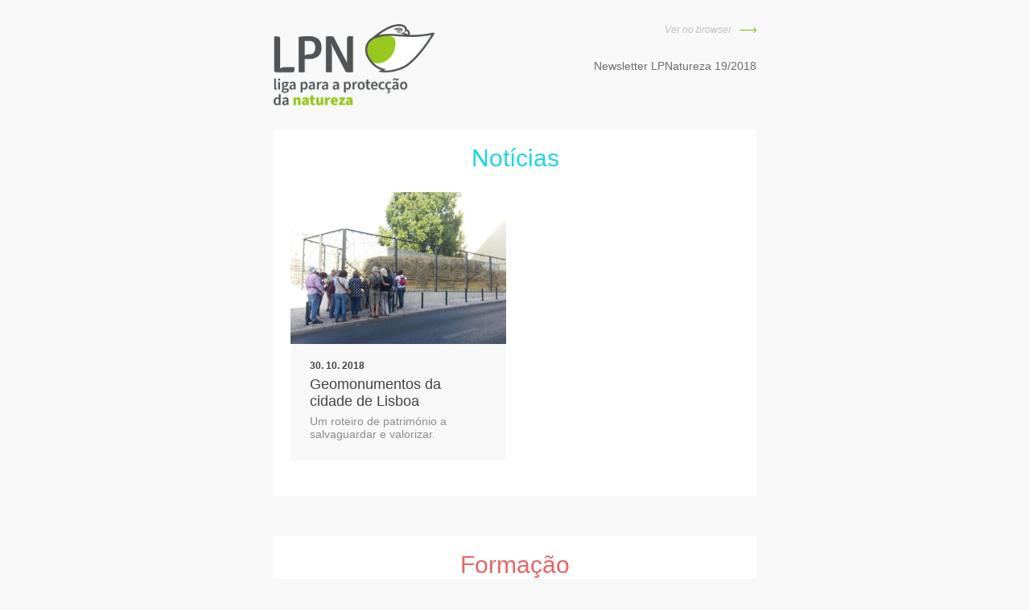

--- FILE ---
content_type: text/html; Charset=iso-8859-1
request_url: https://www.lpn.pt/newsletters/index.asp?id=27
body_size: 5179
content:



<html>
<head>
  <meta http-equiv="Content-Type" content="text/html; charset=ISO-8859-1" />
  <meta name="viewport" content="width=device-width, initial-scale=1"> <!-- So that mobile will display zoomed in -->
  <meta http-equiv="X-UA-Compatible" content="IE=edge"> <!-- enable media queries for windows phone 8 -->
 <title>Newsletter LPNatureza 19/2018</title>
  <style>
  .header,
.title,
.subtitle,
.footer-text {
  font-family: Helvetica, Arial, sans-serif;
}

.header {
  padding-bottom: 12px;
}

.footer-text {
  font-size: 12px;
  line-height: 16px;
  color: #aaaaaa;
}
.footer-text a {
  color: #aaaaaa;
}

.container {
  width: 600px;
  max-width: 600px;
}

.container-padding {
  padding-left: 24px;
  padding-right: 24px;
}

.content {
  padding-top: 12px;
  padding-bottom: 12px;
  background-color: #ffffff;
}

code {
  background-color: #eee;
  padding: 0 4px;
  font-family: Menlo, Courier, monospace;
  font-size: 12px;
}

hr {
  border: 0;
  border-bottom: 1px solid #cccccc;
}

.hr {
  height: 1px;
  border-bottom: 1px solid #cccccc;
}

.title {
  font-size: 18px;
  font-weight: 600;
  color: #374550;
}

.subtitle {
  font-size: 16px;
  font-weight: 600;
  color: #2469A0;
}
.subtitle span {
  font-weight: 400;
  color: #999999;
}

.body-text {
  font-family: Helvetica, Arial, sans-serif;
  font-size: 14px;
  line-height: 20px;
  text-align: left;
  color: #333333;
}

.col {
  font-family: Helvetica, Arial, sans-serif;
  font-size: 14px;
  line-height: 20px;
  text-align: left;
  color: #333333;
  width: 100%;
}


body {
  margin: 0;
  padding: 0;
  -ms-text-size-adjust: 100%;
  -webkit-text-size-adjust: 100%;
	background: #f8f8f8
}

table {
  border-spacing: 0;
}

table td {
  border-collapse: collapse;
}

.ExternalClass {
  width: 100%;
}

.ExternalClass,
.ExternalClass p,
.ExternalClass span,
.ExternalClass font,
.ExternalClass td,
.ExternalClass div {
  line-height: 100%;
}

.ReadMsgBody {
  width: 100%;
  background-color: #ebebeb;
}

table {
  mso-table-lspace: 0pt;
  mso-table-rspace: 0pt;
}

img {
  -ms-interpolation-mode: bicubic;
}

.yshortcuts a {
  border-bottom: none !important;
}
@media screen and (min-width: 600px) {
.width_img{width:268px}
.width_img_agenda{width:210px}
	  }
.padding_td_agenda{padding:19px 75px}
.visible_mb{display:none}
.invisible_mb{display:block}
	  
@media screen and (max-width: 599px) {
	.force-row,
	.container {
	width: 100% !important;
	max-width: 100% !important;
	}
	.width_img, .width_img_agenda{width:100%}
	.padding_td_agenda{padding:19px 35px 19px 55px}

	.width_mb{padding-left:15px;padding-right:15px}
	.visible_mb{display:table-row}
	.invisible_mb{display:none}
}

@media only screen and (max-width: 480px) {
	.container-padding {
	padding-left: 12px !important;
	padding-right: 12px !important;
	}
	.content_topo{width:576px}
	.force-row{margin-bottom:15px}
}
.ios-footer a {
color: #aaaaaa !important;
text-decoration: underline;
}
.content_topo{width:552px}
a img{padding:0;margin:0;border-style:none;border:0}


.logoformacao,.logocomunicado {
display: block;
height: auto;
text-align: right;
position: relative;
margin-bottom: 15px
}


.logoformacao img,.logocomunicado img{
position: relative;
max-width: 100%;
display: inline-block;
max-height: 100%;
}

.logocomunicado .botao_plus,.logocomunicado .plus  {
	position: relative;
    width: 50px;
    height: 50px;
    background-color: #e76565;
    bottom: 0;
    right: 0;
    text-align: right;
    margin-top: -40px;
    margin-right: -10px;
	
}
.logocomunicado .botao_plus,.logocomunicado .plus{background-color: #9ce321;}

.formacao h2{
margin-bottom: 8px;
font-size: 27px;
line-height: 36px;
letter-spacing: -1.1px;
}

.formacao {
margin-bottom:40px;
}
  </style>
</head>
<body style="margin:0; padding:0;" bgcolor="#f8f8f8" leftmargin="0" topmargin="0" marginwidth="0" marginheight="0">
	
	
<table border="0" width="100%" height="100%" cellpadding="0" cellspacing="0" bgcolor="#f8f8f8">
	<tr>
		<td align="center" class="width_mb" valign="top" bgcolor="#f8f8f8" style="background-color: #f8f8f8;">
			<table border="0" width="600" cellpadding="0" cellspacing="0" class="container" style="margin-bottom: 30px;margin-top: 30px">
				<tr class="visible_mb">
					<td align="right" colspan="2">
						<div><a href="https://www.lpn.pt/newsletters/index.asp?id=27" target="_blank" style="font-family: Helvetica, Arial, sans-serif;font-size:12px;font-weight:normal;color:#c2c0c0;font-style: italic;text-decoration: none">Ver no browser <img src="https://www.lpn.pt/images/seta_green_browser.jpg" width="21" style="margin-left:7px"></a></div>
						<div style="font-family: Helvetica, Arial, sans-serif;font-size:14px;font-weight:normal;color:#6d6e71;margin-bottom: 15px;text-align:right;width: 100%" >Newsletter LPNatureza 19/2018 </div>					
					</td>
				</tr>
				<tr>
					<td>
						<img src="https://www.lpn.pt/images/logo_lpn.png" width="200px" height="101px" style="width:200px;height:101px" alt="LPN">
					</td>
					<td align="right" class="invisible_mb">
						<div><a href="https://www.lpn.pt/newsletters/index.asp?id=27" target="_blank" style="font-family: Helvetica, Arial, sans-serif;font-size:12px;font-weight:normal;color:#c2c0c0;font-style: italic;text-decoration: none">Ver no browser <img src="https://www.lpn.pt/images/seta_green_browser.jpg" width="21" style="margin-left:7px"></a></div>
						<div style="font-family: Helvetica, Arial, sans-serif;font-size:14px;font-weight:normal;color:#6d6e71;margin-top: 30px" > Newsletter LPNatureza 19/2018 </div>
					</td>
				</tr>
				
			</table>
				
				
				
			<table border="0" width="600" cellpadding="0" cellspacing="0" class="container" bgcolor="#fff" style="margin-bottom: 50px">
				<tr>
					<td style="padding: 19px 21px">
						<h2 style="font-family: Helvetica, Arial, sans-serif;font-size:30px;margin-bottom: 25px;text-align: center;color:#20d5e5;font-weight: 300">Notícias</h2>
						<table border="0" width="100%" height="100%" cellpadding="0" cellspacing="0"  style="margin-bottom:5px">
							<tr>
         						 <td class="" align="left">
									<!--[if mso]>
									<table border="0" cellpadding="0" cellspacing="0" width="100%">
									<tr><td width="50%" valign="top"><![endif]-->

									
										
									<table width="268" border="0" cellpadding="0" cellspacing="0" align="left" class="force-row" bgcolor="#f8f8f8" style="margin-bottom:20px">
										<tr>
											<td bgcolor="#f8f8f8" valign="top">
												<div style="position: relative;">
													<a href="https://www.lpn.pt/pt/noticias/geomonumentos-da-cidade-de-lisboa"><img src="https://www.lpn.pt/uploads/noticias/lisboa_1.jpg" class="width_img"></a>
												</div>
												<div style="padding:20px 24px">
													<a href="https://www.lpn.pt/pt/noticias/geomonumentos-da-cidade-de-lisboa" style="text-decoration: none">
													<div style="font-family: Helvetica, Arial, sans-serif;font-size:12px;font-weight:bold;text-align: left;color:#434344;text-decoration: none">30. 10. 2018</div>
													<div style="font-family: Verdana, Geneva, sans-serif;font-size:18px;text-align: left;color:#434344;line-height: normal;margin-top: 6px;margin-bottom:6px;text-decoration: none">Geomonumentos da cidade de Lisboa</div>
													<div style="font-family: Verdana, Geneva, sans-serif;font-size:14px;text-align: left;color:#8d8d8e;margin-bottom:5px;text-decoration: none">Um roteiro de património a salvaguardar e valorizar.</div>
													</a>
												</div>
											</td>
										</tr>
									</table>
														
									
									<!--[if mso]></td></tr></table><![endif]-->
									<!--/ end example -->
								</td>
							</tr>
						</table>
					</td>
				</tr>
			</table>
				
			<table border="0" width="600" cellpadding="0" cellspacing="0" class="container" bgcolor="#fff" style="margin-bottom: 50px">
				<tr>
					<td style="padding: 19px 21px">
						<h2 style="font-family: Helvetica, Arial, sans-serif;font-size:30px;margin-bottom: 25px;text-align: center;color:#e76565;font-weight: 300">Formação</h2>
						<table border="0" width="100%" height="100%" cellpadding="0" cellspacing="0"  style="margin-bottom:5px;padding-right: 15px">
							<tr>
         						 <td class="" align="left">
									<!--[if mso]>
									<table border="0" cellpadding="0" cellspacing="0" width="100%">
									<tr><td width="50%" valign="top"><![endif]-->

									
										
									<table width="255" border="0" cellpadding="0" cellspacing="0" align="left" class="force-row" style="margin-bottom: 30px" >
										<tr>
											<td valign="top" class="formacao">
												<a href="https://www.lpn.pt/pt/centro-de-formacao/formacao-certificada/poda-de-arvores-e-arbustos-ornamentais-1">
												<div class="logoformacao" style="text-align: right;position: relative;margin-bottom: 20px"> <!-- div que serve para ancorar o mais -->
													<img src="https://www.lpn.pt/uploads/formacao/23novembro-lpn.jpg"  class="width_img"/>

													<div class="plus" style="z-index:2;width:49px;position: relative;height: 49px;background-color: #e76565;text-align: right;float:right;margin-top: -40px;margin-right: -10px;">
														<a href="https://www.lpn.pt/pt/centro-de-formacao/formacao-certificada/poda-de-arvores-e-arbustos-ornamentais-1"><img src="https://www.lpn.pt/images/btn_newsletter_formacao.jpg" width="49" height="49"></a>
													</div>
												</div>
												
												<div style="font-family: Helvetica, Arial, sans-serif;font-size:12px;font-weight:bold;text-align: left;color:#434344">23. 11. 2018</div>
												<div style="font-family: Verdana, Geneva, sans-serif;font-size:18px;text-align: left;color:#434344;line-height: normal;margin-top: 6px;margin-bottom:6px">Poda de árvores e arbustos Ornamentais 1</div>
                                                </a>
                                                
                                                
                                                
                                                <div style="font-family: Verdana, Geneva, sans-serif;font-size:14px;text-align: left;color:#e76565;line-height: normal;margin-top: 6px;margin-bottom:6px">Código/Área de Formação:</div>
                                                
                                                
                                                	<div style="font-family: Verdana, Geneva, sans-serif;font-size:14px;text-align: left;color:#434344;line-height: normal;margin-top: 6px;margin-bottom:6px">852 - Ambientes Naturais e Vida Selvagem</div>
                                                
                                                
                                                <div style="font-family: Verdana, Geneva, sans-serif;font-size:14px;text-align: left;color:#e76565;line-height: normal;margin-top: 6px;margin-bottom:6px">Data:</div>
                                                
                                                
                                                	<div style="font-family: Verdana, Geneva, sans-serif;font-size:14px;text-align: left;color:#434344;line-height: normal;margin-top: 6px;margin-bottom:6px">Dias 23 a 24 de novembro de 2018</div>
                                                
                                                
												
											</td>
										</tr>
									</table>
														
									
										
									<table width="255" border="0" cellpadding="0" cellspacing="0" align="right" class="force-row" style="margin-bottom: 30px" >
										<tr>
											<td valign="top" class="formacao">
												<a href="https://www.lpn.pt/pt/centro-de-formacao/formacao-certificada/curso-basico-de-identificacao-de-cogumelos-silvestres">
												<div class="logoformacao" style="text-align: right;position: relative;margin-bottom: 20px"> <!-- div que serve para ancorar o mais -->
													<img src="https://www.lpn.pt/uploads/formacao/1outurbo-lpn.jpg"  class="width_img"/>

													<div class="plus" style="z-index:2;width:49px;position: relative;height: 49px;background-color: #e76565;text-align: right;float:right;margin-top: -40px;margin-right: -10px;">
														<a href="https://www.lpn.pt/pt/centro-de-formacao/formacao-certificada/curso-basico-de-identificacao-de-cogumelos-silvestres"><img src="https://www.lpn.pt/images/btn_newsletter_formacao.jpg" width="49" height="49"></a>
													</div>
												</div>
												
												<div style="font-family: Helvetica, Arial, sans-serif;font-size:12px;font-weight:bold;text-align: left;color:#434344">14. 12. 2018</div>
												<div style="font-family: Verdana, Geneva, sans-serif;font-size:18px;text-align: left;color:#434344;line-height: normal;margin-top: 6px;margin-bottom:6px">Curso básico de identificação de cogumelos silvestres</div>
                                                </a>
                                                
                                                
                                                
                                                <div style="font-family: Verdana, Geneva, sans-serif;font-size:14px;text-align: left;color:#e76565;line-height: normal;margin-top: 6px;margin-bottom:6px">Código/Área de Formação:</div>
                                                
                                                
                                                	<div style="font-family: Verdana, Geneva, sans-serif;font-size:14px;text-align: left;color:#434344;line-height: normal;margin-top: 6px;margin-bottom:6px">852 - Ambientes Naturais e Vida Selvagem</div>
                                                
                                                
                                                <div style="font-family: Verdana, Geneva, sans-serif;font-size:14px;text-align: left;color:#e76565;line-height: normal;margin-top: 6px;margin-bottom:6px">Data:</div>
                                                
                                                
                                                	<div style="font-family: Verdana, Geneva, sans-serif;font-size:14px;text-align: left;color:#434344;line-height: normal;margin-top: 6px;margin-bottom:6px">Dias 14 a 16 de Dezembro</div>
                                                
                                                
												
											</td>
										</tr>
									</table>
														
									
									<!--[if mso]></td></tr></table><![endif]-->
									<!--/ end example -->
								</td>
							</tr>
						</table>
						
					</td>
				</tr>
			</table>
			
			<table border="0" width="600" cellpadding="0" cellspacing="0" class="container" bgcolor="#fff" style="margin-bottom: 50px">
				<tr>
					<td class="padding_td_agenda" >
						<h2 style="font-family: Helvetica, Arial, sans-serif;font-size:30px;margin-bottom: 25px;text-align: center;color:#1dd692;font-weight: 300">Agenda</h2>
						
						<table border="0" width="100%" height="100%" cellpadding="0" cellspacing="0"  style="margin-bottom:0px;padding-right: 15px">
							<tr>
         						 <td class="" align="left">
									<!--[if mso]>
									<table border="0" cellpadding="0" cellspacing="0" width="100%">
									<tr><td width="50%" valign="top"><![endif]-->

									
										
									<table width="210" border="0" cellpadding="0" cellspacing="0" align="left" class="force-row" style="margin-bottom: 30px" bgcolor="#f8f8f8" >
										<tr>
											<td valign="top" bgcolor="#f8f8f8">
												<div style="position: relative;background:#fff">
													<div style="position: relative;margin-bottom: -60px;margin-left: 8px;width: 57px;">
														<div style="background: #0c1205;font-family: Verdana, Geneva, sans-serif;font-size: 11px;line-height: 1.64;text-align: center;color: #36d99b;text-transform: uppercase; padding-top: 7px;padding-bottom: 7px;">nov'18</div>
														<div style="background-color: #ffffff;border: solid 1px rgba(12, 18, 5, 0.14);height: 54px;width: 100%;font-family: Verdana, Geneva, sans-serif;font-size: 36px;font-weight: 300;line-height: 1.53;letter-spacing: -1.4px;text-align: center;color: #434344;">14</div>
													</div>
													<a href="https://www.lpn.pt/pt/agenda/vamos-limpar-as-nossas-praias14nov"><img src="https://www.lpn.pt/uploads/agenda/cartaz_14_nov.jpg"  class="width_img_agenda" style="margin-top:-20px" ></a>
												</div>

												<div style="padding:20px 24px">
													<div style="font-family: Verdana, Geneva, sans-serif;font-size:18px;text-align: left;color:#434344;line-height: normal;margin-top: 6px;margin-bottom:6px">Vamos limpar as nossas praias?</div>
													<div style="font-family: Verdana, Geneva, sans-serif;font-size:12px;text-align: left;color:#8d8d8e;margin:10px 0">ZONA DE ALCOBAÇA E ÓBIDOS. Campanha Nacional de Limpeza de Praias. Participe!</div>
													
												</div>
											</td>
										</tr>
									</table>
														
									
										
									<table width="210" border="0" cellpadding="0" cellspacing="0" align="right" class="force-row" style="margin-bottom: 30px" bgcolor="#f8f8f8" >
										<tr>
											<td valign="top" bgcolor="#f8f8f8">
												<div style="position: relative;background:#fff">
													<div style="position: relative;margin-bottom: -60px;margin-left: 8px;width: 57px;">
														<div style="background: #0c1205;font-family: Verdana, Geneva, sans-serif;font-size: 11px;line-height: 1.64;text-align: center;color: #36d99b;text-transform: uppercase; padding-top: 7px;padding-bottom: 7px;">nov'18</div>
														<div style="background-color: #ffffff;border: solid 1px rgba(12, 18, 5, 0.14);height: 54px;width: 100%;font-family: Verdana, Geneva, sans-serif;font-size: 36px;font-weight: 300;line-height: 1.53;letter-spacing: -1.4px;text-align: center;color: #434344;">16</div>
													</div>
													<a href="https://www.lpn.pt/pt/agenda/vamos-limpar-as-nossas-praias16nov"><img src="https://www.lpn.pt/uploads/agenda/cartaz_16nov.jpg"  class="width_img_agenda" style="margin-top:-20px" ></a>
												</div>

												<div style="padding:20px 24px">
													<div style="font-family: Verdana, Geneva, sans-serif;font-size:18px;text-align: left;color:#434344;line-height: normal;margin-top: 6px;margin-bottom:6px">Vamos limpar as nossas praias?</div>
													<div style="font-family: Verdana, Geneva, sans-serif;font-size:12px;text-align: left;color:#8d8d8e;margin:10px 0">ZONA DE OEIRAS. Campanha Nacional de Limpeza de Praias. Participe!</div>
													
												</div>
											</td>
										</tr>
									</table>
														
									
									<!--[if mso]></td></tr></table><![endif]-->
									</td>
									</tr>
									<tr>
									<td class="" align="left">

									<!--[if mso]>
									<table border="0" cellpadding="0" cellspacing="0" width="100%">
									<tr><td width="50%" valign="top"><![endif]-->
									
										
									<table width="210" border="0" cellpadding="0" cellspacing="0" align="left" class="force-row" style="margin-bottom: 30px" bgcolor="#f8f8f8" >
										<tr>
											<td valign="top" bgcolor="#f8f8f8">
												<div style="position: relative;background:#fff">
													<div style="position: relative;margin-bottom: -60px;margin-left: 8px;width: 57px;">
														<div style="background: #0c1205;font-family: Verdana, Geneva, sans-serif;font-size: 11px;line-height: 1.64;text-align: center;color: #36d99b;text-transform: uppercase; padding-top: 7px;padding-bottom: 7px;">nov'18</div>
														<div style="background-color: #ffffff;border: solid 1px rgba(12, 18, 5, 0.14);height: 54px;width: 100%;font-family: Verdana, Geneva, sans-serif;font-size: 36px;font-weight: 300;line-height: 1.53;letter-spacing: -1.4px;text-align: center;color: #434344;">17</div>
													</div>
													<a href="https://www.lpn.pt/pt/agenda/vamos-limpar-as-nossas-praias17nov"><img src="https://www.lpn.pt/uploads/agenda/cartaz_17nov.jpg"  class="width_img_agenda" style="margin-top:-20px" ></a>
												</div>

												<div style="padding:20px 24px">
													<div style="font-family: Verdana, Geneva, sans-serif;font-size:18px;text-align: left;color:#434344;line-height: normal;margin-top: 6px;margin-bottom:6px">Vamos limpar as nossas praias?</div>
													<div style="font-family: Verdana, Geneva, sans-serif;font-size:12px;text-align: left;color:#8d8d8e;margin:10px 0">ZONA DE SINTRA. Campanha Nacional de Limpeza de Praias. Participe!</div>
													
												</div>
											</td>
										</tr>
									</table>
														
									
									<!--[if mso]></td><td width="50%" valign="top"><![endif]-->
									
										
									<table width="210" border="0" cellpadding="0" cellspacing="0" align="right" class="force-row" style="margin-bottom: 30px" bgcolor="#f8f8f8" >
										<tr>
											<td valign="top" bgcolor="#f8f8f8">
												<div style="position: relative;background:#fff">
													<div style="position: relative;margin-bottom: -60px;margin-left: 8px;width: 57px;">
														<div style="background: #0c1205;font-family: Verdana, Geneva, sans-serif;font-size: 11px;line-height: 1.64;text-align: center;color: #36d99b;text-transform: uppercase; padding-top: 7px;padding-bottom: 7px;">dez'18</div>
														<div style="background-color: #ffffff;border: solid 1px rgba(12, 18, 5, 0.14);height: 54px;width: 100%;font-family: Verdana, Geneva, sans-serif;font-size: 36px;font-weight: 300;line-height: 1.53;letter-spacing: -1.4px;text-align: center;color: #434344;">15</div>
													</div>
													<a href="https://www.lpn.pt/pt/agenda/anfibios-e-azeitonas"><img src="https://www.lpn.pt/uploads/agenda/l1060801.jpg"  class="width_img_agenda" style="margin-top:-20px" ></a>
												</div>

												<div style="padding:20px 24px">
													<div style="font-family: Verdana, Geneva, sans-serif;font-size:18px;text-align: left;color:#434344;line-height: normal;margin-top: 6px;margin-bottom:6px">Anfíbios e Azeitonas</div>
													<div style="font-family: Verdana, Geneva, sans-serif;font-size:12px;text-align: left;color:#8d8d8e;margin:10px 0">Atividade de apanha da azeitona e observação de anfíbios.</div>
													
												</div>
											</td>
										</tr>
									</table>
														
									
									<!--[if mso]></td></tr></table><![endif]-->
									<!--/ end example -->
								</td>
							</tr>
						</table>
						
					</td>
				</tr>
			</table>
				
				
			<table border="0" width="600" cellpadding="0" cellspacing="0" class="container" style="margin-bottom: 30px;margin-top: 30px">
				<tr>
					<td align="center">
						<div><a href="https://www.lpn.pt/pt/apoie-ja"><img src="https://www.lpn.pt/images/btn_apoieja_newsletter.jpg" width="173"></a></div>
						<div style="font-family: Helvetica, Arial, sans-serif;font-size:14px;font-weight:bold;color:#434344;margin-top:30px">
						ACOMPANHE-NOS<br><br>
							<a href="https://www.facebook.com/lpnatureza/"><img src="https://www.lpn.pt/images/icon_rs_newsletters_01.jpg" width="27"></a>
							<a href="https://twitter.com/lpnsede"><img src="https://www.lpn.pt/images/icon_rs_newsletters_02.jpg" width="27"></a>
							<a href="https://www.linkedin.com/company/lpnatureza/"><img src="https://www.lpn.pt/images/icon_rs_newsletters_03.jpg" width="27" style="width: 27px;height: 27px"></a>
							<a href="https://www.instagram.com/lpnatureza/"><img src="https://www.lpn.pt/images/icon_rs_newsletters_04.jpg" width="25"></a>
						</div>
						<div style="font-family: Verdana, Geneva, sans-serif;font-size:12px;text-align: center;color:#8d8d8e;margin-top:30px">
						©2018 Liga para a Protecção da Natureza.<br><br>
							<a href="https://www.lpn.pt" style="font-family: Verdana, Geneva, sans-serif;font-size:12px;text-align: center;color:#434344;font-weight: bold;text-decoration: none">www.lpn.pt</a>
						</div>
						
						
					</td>
				</tr>
			</table>
		</td>
	</tr>
</table>
	
</body>
</html>
